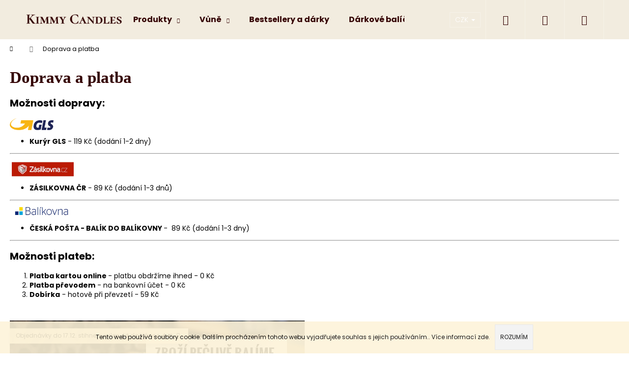

--- FILE ---
content_type: text/html; charset=utf-8
request_url: https://www.kimmycandles.cz/doprava-a-postovne/
body_size: 18230
content:
<!doctype html><html lang="cs" dir="ltr" class="header-background-dark external-fonts-loaded"><head><meta charset="utf-8" /><meta name="viewport" content="width=device-width,initial-scale=1" /><title>Doprava a platba - KimmyCandles.cz</title><link rel="preconnect" href="https://cdn.myshoptet.com" /><link rel="dns-prefetch" href="https://cdn.myshoptet.com" /><link rel="preload" href="https://cdn.myshoptet.com/prj/dist/master/cms/libs/jquery/jquery-1.11.3.min.js" as="script" /><link href="https://cdn.myshoptet.com/prj/dist/master/cms/templates/frontend_templates/shared/css/font-face/poppins.css" rel="stylesheet"><link href="https://cdn.myshoptet.com/prj/dist/master/shop/dist/font-shoptet-12.css.af9d3dc39b7cff53ea55.css" rel="stylesheet"><script>
dataLayer = [];
dataLayer.push({'shoptet' : {
    "pageType": "article",
    "currency": "CZK",
    "currencyInfo": {
        "decimalSeparator": ",",
        "exchangeRate": 1,
        "priceDecimalPlaces": 2,
        "symbol": "K\u010d",
        "symbolLeft": 0,
        "thousandSeparator": " "
    },
    "language": "cs",
    "projectId": 357907,
    "cartInfo": {
        "id": null,
        "freeShipping": false,
        "leftToFreeGift": {
            "formattedPrice": "0 K\u010d",
            "priceLeft": 0
        },
        "freeGift": false,
        "leftToFreeShipping": {
            "priceLeft": 1500,
            "dependOnRegion": 0,
            "formattedPrice": "1 500 K\u010d"
        },
        "discountCoupon": [],
        "getNoBillingShippingPrice": {
            "withoutVat": 0,
            "vat": 0,
            "withVat": 0
        },
        "cartItems": [],
        "taxMode": "ORDINARY"
    },
    "cart": [],
    "customer": {
        "priceRatio": 1,
        "priceListId": 1,
        "groupId": null,
        "registered": false,
        "mainAccount": false
    }
}});
</script>
<meta property="og:type" content="website"><meta property="og:site_name" content="kimmycandles.cz"><meta property="og:url" content="https://www.kimmycandles.cz/doprava-a-postovne/"><meta property="og:title" content="Doprava a platba - KimmyCandles.cz"><meta name="author" content="KimmyCandles.cz"><meta name="web_author" content="Shoptet.cz"><meta name="dcterms.rightsHolder" content="www.kimmycandles.cz"><meta name="robots" content="index,follow"><meta property="og:image" content="https://cdn.myshoptet.com/usr/www.kimmycandles.cz/user/logos/logo_shoptet-1.png?t=1764718536"><meta property="og:description" content="Doprava a platba, KimmyCandles.cz"><meta name="description" content="Doprava a platba, KimmyCandles.cz"><style>:root {--color-primary: #000000;--color-primary-h: 0;--color-primary-s: 0%;--color-primary-l: 0%;--color-primary-hover: #343434;--color-primary-hover-h: 0;--color-primary-hover-s: 0%;--color-primary-hover-l: 20%;--color-secondary: #000000;--color-secondary-h: 0;--color-secondary-s: 0%;--color-secondary-l: 0%;--color-secondary-hover: #343434;--color-secondary-hover-h: 0;--color-secondary-hover-s: 0%;--color-secondary-hover-l: 20%;--color-tertiary: #E2E2E2;--color-tertiary-h: 0;--color-tertiary-s: 0%;--color-tertiary-l: 89%;--color-tertiary-hover: #E2E2E2;--color-tertiary-hover-h: 0;--color-tertiary-hover-s: 0%;--color-tertiary-hover-l: 89%;--color-header-background: #000000;--template-font: "Poppins";--template-headings-font: "Poppins";--header-background-url: url("[data-uri]");--cookies-notice-background: #1A1937;--cookies-notice-color: #F8FAFB;--cookies-notice-button-hover: #f5f5f5;--cookies-notice-link-hover: #27263f;--templates-update-management-preview-mode-content: "Náhled aktualizací šablony je aktivní pro váš prohlížeč."}</style>
    
    <link href="https://cdn.myshoptet.com/prj/dist/master/shop/dist/main-12.less.a50e6d2e1a196359da28.css" rel="stylesheet" />
        
    <script>var shoptet = shoptet || {};</script>
    <script src="https://cdn.myshoptet.com/prj/dist/master/shop/dist/main-3g-header.js.b3b3f48cd33902743054.js"></script>
<!-- User include --><!-- api 608(256) html code header -->
<link rel="stylesheet" href="https://cdn.myshoptet.com/usr/api2.dklab.cz/user/documents/_doplnky/bannery/357907/1283/357907_1283.css" type="text/css" /><style>
        :root {
            --dklab-bannery-b-hp-padding: 15px;
            --dklab-bannery-b-hp-box-padding: 0px;
            --dklab-bannery-b-hp-big-screen: 25%;
            --dklab-bannery-b-hp-medium-screen: 25%;
            --dklab-bannery-b-hp-small-screen: 25%;
            --dklab-bannery-b-hp-tablet-screen: 25%;
            --dklab-bannery-b-hp-mobile-screen: 100%;

            --dklab-bannery-i-hp-icon-color: #FFFFFF;
            --dklab-bannery-i-hp-color: #000000;
            --dklab-bannery-i-hp-background: #FFFFFF;            
            
            --dklab-bannery-i-d-icon-color: #FFFFFF;
            --dklab-bannery-i-d-color: #000000;
            --dklab-bannery-i-d-background: #FFFFFF;


            --dklab-bannery-i-hp-w-big-screen: 4;
            --dklab-bannery-i-hp-w-medium-screen: 4;
            --dklab-bannery-i-hp-w-small-screen: 4;
            --dklab-bannery-i-hp-w-tablet-screen: 4;
            --dklab-bannery-i-hp-w-mobile-screen: 2;
            
            --dklab-bannery-i-d-w-big-screen: 4;
            --dklab-bannery-i-d-w-medium-screen: 4;
            --dklab-bannery-i-d-w-small-screen: 4;
            --dklab-bannery-i-d-w-tablet-screen: 4;
            --dklab-bannery-i-d-w-mobile-screen: 2;

        }</style>
<!-- api 706(352) html code header -->
<link rel="stylesheet" href="https://cdn.myshoptet.com/usr/api2.dklab.cz/user/documents/_doplnky/zalozky/357907/670/357907_670.css" type="text/css" /><style>
        :root {
            
        }
        </style>
<!-- service 608(256) html code header -->
<link rel="stylesheet" href="https://cdn.myshoptet.com/usr/api.dklab.cz/user/documents/fontawesome/css/all.css?v=1.02" type="text/css" />
<!-- service 731(376) html code header -->
<link rel="preconnect" href="https://image.pobo.cz/" crossorigin>
<link rel="stylesheet" href="https://image.pobo.cz/assets/fix-header.css?v=10" media="print" onload="this.media='all'">
<script src="https://image.pobo.cz/assets/fix-header.js"></script>


<!-- service 1228(847) html code header -->
<link 
rel="stylesheet" 
href="https://cdn.myshoptet.com/usr/dmartini.myshoptet.com/user/documents/upload/dmartini/shop_rating/shop_rating.min.css?100"
data-author="Dominik Martini" 
data-author-web="dmartini.cz">
<!-- service 1842(1407) html code header -->
<link rel="stylesheet" href="https://cdn.myshoptet.com/addons/jakubtursky/shoptet-parameter-detail-git/styles.header.min.css?a773507387e0bc97bac52929cd8523ae414cf1fc">
<!-- project html code header -->
<style type="text/css">
h1 { color: #330001; font-family: Ariel; font-size: 25pt; }
h2 { color: #330001; font-family: Ariel; font-size: 20pt; }
#header { background-color: #f2ecdf; }
.navigation-in { background-color: #f2ecdf; color: #330001; }
.fitted .navigation-in ul { justify-content: flex-end; }
.navigation-in>ul>li>a { color: #330001;}
.navigation-in>ul>li>a:hover { color: #894a20; }
.navigation-buttons a[data-target="search"] { background-color: #f2ecdf; color: #330001; }
</style>

<style type="text/css">
.navigation-buttons
a[data-target="login"]
{ background-color: #f2ecdf; color: #330001; }
</style>

<style type="text/css">
.navigation-buttons 
a[data-target="cart"]
{ color: #330001; }
</style>

<style type="text/css">
.navigation-buttons 
a[data-target="cart"]:hover { color: #894a20; }
</style>

<style type="text/css">
.menu-helper>span 
{ background-color: #f2ecdf; color: #330001; }
.navigation-in>ul>li>a:hover { color: #894a20;}
</style>

<style type="text/css">
.flag.flag-discount {
    background-color: #894a20;}
</style>

<!-- Hotjar Tracking Code for www.kimmycandles.cz -->
<script>
    (function(h,o,t,j,a,r){
        h.hj=h.hj||function(){(h.hj.q=h.hj.q||[]).push(arguments)};
        h._hjSettings={hjid:1885964,hjsv:6};
        a=o.getElementsByTagName('head')[0];
        r=o.createElement('script');r.async=1;
        r.src=t+h._hjSettings.hjid+j+h._hjSettings.hjsv;
        a.appendChild(r);
    })(window,document,'https://static.hotjar.com/c/hotjar-','.js?sv=');
</script>

<meta name="facebook-domain-verification" content="y10loxbgvoes2h9q4src2n6f8ap2es" />

<style>

@media (max-width: 767px) { .btn, a.btn { padding: 15px 15px; }}
@media (min-width: 991px) {
	.type-detail .btn.btn-conversion,
	.type-detail a.btn.btn-conversion,
	.type-detail .btn.btn-cart,
	.type-detail a.btn.btn-cart {
		min-width: 280px;
		}
	}

.p-add-to-cart-wrapper .detailButton p { text-align: right; }

.detailButton { margin: 1rem 0px; }
.detailButton p { margin: 0px; }

.demo,
.demo p {
	display: inline-block;
}

/** Tooltip Styles */
/* Add this attribute to the element that needs a tooltip */
[data-tooltip] {
    position: relative;
    z-index: 2;
    cursor: pointer;
    color: white;
    background: #330001;
    padding: 5px 10px;
    border-radius: 50%;
}

[data-tooltip]:hover {
    color: white;
    background: #330001;
    padding: 5px 10px;
    border-radius: 50%;
}

/* Hide the tooltip content by default */
[data-tooltip]:before,
[data-tooltip]:after {
  visibility: hidden;
  -ms-filter: "progid:DXImageTransform.Microsoft.Alpha(Opacity=0)";
  filter: progid: DXImageTransform.Microsoft.Alpha(Opacity=0);
  opacity: 0;
  pointer-events: none;
}

/* Position tooltip above the element */
[data-tooltip]:before {
  position: absolute;
  bottom: 150%;
  left: 50%;
  margin-bottom: 5px;
  margin-left: -80px;
  padding: 7px;
  width: 160px;
  -webkit-border-radius: 3px;
  -moz-border-radius: 3px;
  border-radius: 3px;
  background-color: #000;
  background-color: hsla(0, 0%, 20%, 0.9);
  color: #fff;
  content: attr(data-tooltip);
  text-align: center;
  font-size: 14px;
  line-height: 1.2;
}

/* Triangle hack to make tooltip look like a speech bubble */
[data-tooltip]:after {
  position: absolute;
  bottom: 150%;
  left: 50%;
  margin-left: -5px;
  width: 0;
  border-top: 5px solid #000;
  border-top: 5px solid hsla(0, 0%, 20%, 0.9);
  border-right: 5px solid transparent;
  border-left: 5px solid transparent;
  content: " ";
  font-size: 0;
  line-height: 0;
}

/* Show tooltip content on hover */
[data-tooltip]:hover:before,
[data-tooltip]:hover:after {
  visibility: visible;
  -ms-filter: "progid:DXImageTransform.Microsoft.Alpha(Opacity=100)";
  filter: progid: DXImageTransform.Microsoft.Alpha(Opacity=100);
  opacity: 1;
}
</style>


<style data-addon="Hodnocení obchodu+" data-author="Dominik Martini">
#hodnoceniobchodu  .vote-wrap:not(.admin-response .vote-wrap),
.id--51 #content .vote-wrap:not(.admin-response .vote-wrap),
.template-14.id--51 .rate-wrapper:not(.admin-response .vote-wrap) {
background-color: #ffff !important;
border-color: #3F2F22 !important;
border-width: 2px !important;
border-style: solid !important;
border-radius: 8px !important;
}

#hodnoceniobchodu .shop-stat-all a {
background-color: #3F2F22 !important;
color: #ffffff !important;
border-color: #3F2F22 !important;
border-radius: 8px !important;
}

#hodnoceniobchodu .shop-stat-all a:hover {
background-color: #666666 !important;
color: #ffffff !important;
border-color: #666666 !important;
}
</style>


<!-- jg-media.eu upravy -->
<link href="https://cdn.myshoptet.com/usr/607383.myshoptet.com/user/documents/doplnky/jgm-gallery/style.css?v=1.2.357907" id="jgm" rel="stylesheet">
<style>
:root {
    --gallery-radius: 0;
    --gallery-arrow-opacity: 0.5;
    --gallery-arrow-background: transparent;
    --gallery-arrow-color: #330001;
    --gallery-play-background: #330001;
    --gallery-play-color: #fff;
    --gallery-main-border-color: transparent;
    --gallery-thumbnail-border-color: #e6e6e6;
    --gallery-thumbnail-border-color-active: #330001;
}
</style>
<!-- /User include --><link rel="shortcut icon" href="/favicon.ico" type="image/x-icon" /><link rel="canonical" href="https://www.kimmycandles.cz/doprava-a-postovne/" />    <!-- Global site tag (gtag.js) - Google Analytics -->
    <script async src="https://www.googletagmanager.com/gtag/js?id=G-J1RXWY8PX1"></script>
    <script>
        
        window.dataLayer = window.dataLayer || [];
        function gtag(){dataLayer.push(arguments);}
        

        
        gtag('js', new Date());

        
                gtag('config', 'G-J1RXWY8PX1', {"groups":"GA4","send_page_view":false,"content_group":"article","currency":"CZK","page_language":"cs"});
        
                gtag('config', 'AW-630461849', {"allow_enhanced_conversions":true});
        
        
        
        
        
                    gtag('event', 'page_view', {"send_to":"GA4","page_language":"cs","content_group":"article","currency":"CZK"});
        
        
        
        
        
        
        
        
        
        
        
        
        
        document.addEventListener('DOMContentLoaded', function() {
            if (typeof shoptet.tracking !== 'undefined') {
                for (var id in shoptet.tracking.bannersList) {
                    gtag('event', 'view_promotion', {
                        "send_to": "UA",
                        "promotions": [
                            {
                                "id": shoptet.tracking.bannersList[id].id,
                                "name": shoptet.tracking.bannersList[id].name,
                                "position": shoptet.tracking.bannersList[id].position
                            }
                        ]
                    });
                }
            }

            shoptet.consent.onAccept(function(agreements) {
                if (agreements.length !== 0) {
                    console.debug('gtag consent accept');
                    var gtagConsentPayload =  {
                        'ad_storage': agreements.includes(shoptet.config.cookiesConsentOptPersonalisation)
                            ? 'granted' : 'denied',
                        'analytics_storage': agreements.includes(shoptet.config.cookiesConsentOptAnalytics)
                            ? 'granted' : 'denied',
                                                                                                'ad_user_data': agreements.includes(shoptet.config.cookiesConsentOptPersonalisation)
                            ? 'granted' : 'denied',
                        'ad_personalization': agreements.includes(shoptet.config.cookiesConsentOptPersonalisation)
                            ? 'granted' : 'denied',
                        };
                    console.debug('update consent data', gtagConsentPayload);
                    gtag('consent', 'update', gtagConsentPayload);
                    dataLayer.push(
                        { 'event': 'update_consent' }
                    );
                }
            });
        });
    </script>
</head><body class="desktop id-706 in-doprava-a-postovne template-12 type-page one-column-body columns-mobile-2 columns-3 ums_a11y_category_page--on ums_discussion_rating_forms--off ums_a11y_pagination--on ums_flags_display_unification--off mobile-header-version-0"><noscript>
    <style>
        #header {
            padding-top: 0;
            position: relative !important;
            top: 0;
        }
        .header-navigation {
            position: relative !important;
        }
        .overall-wrapper {
            margin: 0 !important;
        }
        body:not(.ready) {
            visibility: visible !important;
        }
    </style>
    <div class="no-javascript">
        <div class="no-javascript__title">Musíte změnit nastavení vašeho prohlížeče</div>
        <div class="no-javascript__text">Podívejte se na: <a href="https://www.google.com/support/bin/answer.py?answer=23852">Jak povolit JavaScript ve vašem prohlížeči</a>.</div>
        <div class="no-javascript__text">Pokud používáte software na blokování reklam, může být nutné povolit JavaScript z této stránky.</div>
        <div class="no-javascript__text">Děkujeme.</div>
    </div>
</noscript>

        <div id="fb-root"></div>
        <script>
            window.fbAsyncInit = function() {
                FB.init({
//                    appId            : 'your-app-id',
                    autoLogAppEvents : true,
                    xfbml            : true,
                    version          : 'v19.0'
                });
            };
        </script>
        <script async defer crossorigin="anonymous" src="https://connect.facebook.net/cs_CZ/sdk.js"></script>    <div class="cookie-ag-wrap">
        <div class="site-msg cookies" data-testid="cookiePopup" data-nosnippet>
            <form action="">
                Tento web používá soubory cookie. Dalším procházením tohoto webu vyjadřujete souhlas s jejich používáním.. Více informací <a href="http://www.kimmycandles.cz/podminky-ochrany-osobnich-udaju/" target="_blank" rel="noopener noreferrer">zde</a>.
                <button type="submit" class="btn btn-xs btn-default CookiesOK" data-cookie-notice-ttl="30" data-testid="buttonCookieSubmit">Rozumím</button>
            </form>
        </div>
            </div>
<a href="#content" class="skip-link sr-only">Přejít na obsah</a><div class="overall-wrapper"><div class="site-msg information"><div class="container"><div class="text">Objednávky do 17.12. stihneme doručit do Vánoc.🎄❤️</div><div class="close js-close-information-msg"></div></div></div>
<div class="user-action">
    <div class="content-window-in login-window-in">
        <button type="button" class="btn toggle-window-arr toggle-window" data-target="login" data-testid="backToShop" aria-controls="cart-widget">Zpět <span>do obchodu</span></button>
        <div class="container">
            <div class="row">
                <div class="col-sm-2 col-lg-offset-1">
                </div>
                <div class="col-sm-8 col-lg-7">
                  <div class="user-action-in"><div class="user-action-login"><h2>Přihlášení k vašemu účtu</h2><div id="customerLogin"><form action="/action/Customer/Login/" method="post" id="formLoginIncluded" class="csrf-enabled" data-testid="formLogin"><input type="hidden" name="referer" value="" /><div class="form-group"><div class="input-wrapper email js-validated-element-wrapper no-label"><input type="email" name="email" class="form-control" placeholder="E-mailová adresa (např. jan@novak.cz)" data-testid="inputEmail" autocomplete="email" required /></div></div><div class="form-group"><div class="input-wrapper password js-validated-element-wrapper no-label"><input type="password" name="password" class="form-control" placeholder="Heslo" data-testid="inputPassword" autocomplete="current-password" required /><span class="no-display">Nemůžete vyplnit toto pole</span><input type="text" name="surname" value="" class="no-display" /></div></div><div class="form-group"><div class="login-wrapper"><button type="submit" class="btn btn-secondary btn-text btn-login" data-testid="buttonSubmit">Přihlásit se</button><div class="password-helper"><a href="/registrace/" data-testid="signup" rel="nofollow">Nová registrace</a><a href="/klient/zapomenute-heslo/" rel="nofollow">Zapomenuté heslo</a></div></div></div></form>
</div></div><div class="user-action-register place-registration-here"><h2>Registrace</h2><div class="loader static"></div></div></div>
                </div>
            </div>
        </div>
    </div>
</div>
<header id="header"><div class="container navigation-wrapper"><div class="site-name"><a href="/" data-testid="linkWebsiteLogo"><img src="https://cdn.myshoptet.com/usr/www.kimmycandles.cz/user/logos/logo_shoptet-1.png" alt="KimmyCandles.cz" fetchpriority="low" /></a></div><nav id="navigation" aria-label="Hlavní menu" data-collapsible="true"><div class="navigation-in menu"><ul class="menu-level-1" role="menubar" data-testid="headerMenuItems"><li class="menu-item-673 ext" role="none"><a href="/produkty/" data-testid="headerMenuItem" role="menuitem" aria-haspopup="true" aria-expanded="false"><b>Produkty</b><span class="submenu-arrow"></span></a><ul class="menu-level-2" aria-label="Produkty" tabindex="-1" role="menu"><li class="menu-item-733" role="none"><a href="/svicky/" data-image="https://cdn.myshoptet.com/usr/www.kimmycandles.cz/user/categories/thumb/icon_-_svicka_200.png" data-testid="headerMenuItem" role="menuitem"><span>Svíčky</span></a>
                        </li><li class="menu-item-721" role="none"><a href="/difuzery/" data-image="https://cdn.myshoptet.com/usr/www.kimmycandles.cz/user/categories/thumb/icon_-_difuzer.png" data-testid="headerMenuItem" role="menuitem"><span>Difuzéry</span></a>
                        </li><li class="menu-item-780" role="none"><a href="/vonne-vosky/" data-image="https://cdn.myshoptet.com/usr/www.kimmycandles.cz/user/categories/thumb/icon_-_vonn___vosky.png" data-testid="headerMenuItem" role="menuitem"><span>Vonné vosky</span></a>
                        </li></ul></li>
<li class="menu-item-739 ext" role="none"><a href="/vune/" data-testid="headerMenuItem" role="menuitem" aria-haspopup="true" aria-expanded="false"><b>Vůně</b><span class="submenu-arrow"></span></a><ul class="menu-level-2" aria-label="Vůně" tabindex="-1" role="menu"><li class="menu-item-874" role="none"><a href="/zimni-a-vanocni/" data-image="https://cdn.myshoptet.com/usr/www.kimmycandles.cz/user/categories/thumb/icon_-_vanocni_vune.jpg" data-testid="headerMenuItem" role="menuitem"><span>Zimní a vánoční</span></a>
                        </li><li class="menu-item-850" role="none"><a href="/citrusove/" data-image="https://cdn.myshoptet.com/usr/www.kimmycandles.cz/user/categories/thumb/icon_-_citrusy.jpg" data-testid="headerMenuItem" role="menuitem"><span>Citrusové a svěží</span></a>
                        </li><li class="menu-item-853" role="none"><a href="/ovocne/" data-image="https://cdn.myshoptet.com/usr/www.kimmycandles.cz/user/categories/thumb/icon_-_ovocne_vune.jpg" data-testid="headerMenuItem" role="menuitem"><span>Ovocné</span></a>
                        </li><li class="menu-item-862" role="none"><a href="/kvetinove/" data-image="https://cdn.myshoptet.com/usr/www.kimmycandles.cz/user/categories/thumb/icon_-_kv__tinov___v__n__.jpg" data-testid="headerMenuItem" role="menuitem"><span>Květinové</span></a>
                        </li><li class="menu-item-856" role="none"><a href="/korenene-a-zemite/" data-image="https://cdn.myshoptet.com/usr/www.kimmycandles.cz/user/categories/thumb/icon_-_drevite_a_zemite_vune.jpg" data-testid="headerMenuItem" role="menuitem"><span>Kořeněné, zemité a dřevité</span></a>
                        </li><li class="menu-item-859" role="none"><a href="/sladke/" data-image="https://cdn.myshoptet.com/usr/www.kimmycandles.cz/user/categories/thumb/icon_-_sladke_vune.jpg" data-testid="headerMenuItem" role="menuitem"><span>Sladké</span></a>
                        </li><li class="menu-item-865" role="none"><a href="/panske/" data-image="https://cdn.myshoptet.com/usr/www.kimmycandles.cz/user/categories/thumb/icon_-_panske_vune.jpg" data-testid="headerMenuItem" role="menuitem"><span>Pánské</span></a>
                        </li></ul></li>
<li class="menu-item-877" role="none"><a href="/bestsellery-a-darky/" data-testid="headerMenuItem" role="menuitem" aria-expanded="false"><b>Bestsellery a dárky</b></a></li>
<li class="menu-item-883" role="none"><a href="/darkove-balicky/" data-testid="headerMenuItem" role="menuitem" aria-expanded="false"><b>Dárkové balíčky</b></a></li>
<li class="menu-item-712" role="none"><a href="/o-nas/" data-testid="headerMenuItem" role="menuitem" aria-expanded="false"><b>O nás</b></a></li>
<li class="menu-item-29" role="none"><a href="/kontakty/" data-testid="headerMenuItem" role="menuitem" aria-expanded="false"><b>Kontakty</b></a></li>
<li class="menu-item-768" role="none"><a href="/kde-nas-najdete/" data-testid="headerMenuItem" role="menuitem" aria-expanded="false"><b>Kde nás najdete?</b></a></li>
</ul></div><span class="navigation-close"></span></nav><div class="menu-helper" data-testid="hamburgerMenu"><span>Více</span></div>

    <div class="navigation-buttons">
            <div class="dropdown">
        <span>Ceny v:</span>
        <button id="topNavigationDropdown" type="button" data-toggle="dropdown" aria-haspopup="true" aria-expanded="false">
            CZK
            <span class="caret"></span>
        </button>
        <ul class="dropdown-menu" aria-labelledby="topNavigationDropdown"><li><a href="/action/Currency/changeCurrency/?currencyCode=CZK" rel="nofollow">CZK</a></li><li><a href="/action/Currency/changeCurrency/?currencyCode=EUR" rel="nofollow">EUR</a></li></ul>
    </div>
        <a href="#" class="toggle-window" data-target="search" data-testid="linkSearchIcon"><span class="sr-only">Hledat</span></a>
                    
    <a href="/login/?backTo=%2Fdoprava-a-postovne%2F" class="login-link toggle-window" data-target="login" data-testid="signin" rel="nofollow">
        <span class="sr-only">Přihlášení</span>
    </a>
                <a href="/kosik/" class="toggle-window cart-count" data-target="cart" data-testid="headerCart" rel="nofollow" aria-haspopup="dialog" aria-expanded="false" aria-controls="cart-widget"><span class="sr-only">Nákupní košík</span></a>
        <a href="#" class="toggle-window" data-target="navigation" data-testid="hamburgerMenu"><span class="sr-only">Menu</span></a>
    </div>

</div></header><!-- / header -->


<div id="content-wrapper" class="container_resetted content-wrapper">
    
                                <div class="breadcrumbs navigation-home-icon-wrapper" itemscope itemtype="https://schema.org/BreadcrumbList">
                                                                            <span id="navigation-first" data-basetitle="KimmyCandles.cz" itemprop="itemListElement" itemscope itemtype="https://schema.org/ListItem">
                <a href="/" itemprop="item" class="navigation-home-icon"><span class="sr-only" itemprop="name">Domů</span></a>
                <span class="navigation-bullet">/</span>
                <meta itemprop="position" content="1" />
            </span>
                                            <span id="navigation-1" itemprop="itemListElement" itemscope itemtype="https://schema.org/ListItem" data-testid="breadcrumbsLastLevel">
                <meta itemprop="item" content="https://www.kimmycandles.cz/doprava-a-postovne/" />
                <meta itemprop="position" content="2" />
                <span itemprop="name" data-title="Doprava a platba">Doprava a platba</span>
            </span>
            </div>
            
    <div class="content-wrapper-in">
                <main id="content" class="content wide">
                            <div class="content-inner">
    <article itemscope itemtype="https://schema.org/Article" class="pageArticleDetail">
        <header itemprop="headline"><h1>Doprava a platba</h1></header>
            <div itemprop="about">
                <header></header><header></header><header>
<h3><span><strong>Možnosti dopravy:</strong></span></h3>
<p><span><strong><img src='https://cdn.myshoptet.com/usr/www.kimmycandles.cz/user/documents/upload/logo dopravců/gls-logo-positive-rgb-download-11622.png' alt="gls-logo-positive-rgb-download-11622" width="89" height="24" /> &nbsp; &nbsp; &nbsp; &nbsp; &nbsp;</strong></span></p>
<ul>
<li><span><strong>Kurýr GLS</strong>&nbsp;- 119 Kč (d</span><span>odání 1-2 dny)</span></li>
</ul>
<hr />
<p>&nbsp;<img src='https://cdn.myshoptet.com/usr/www.kimmycandles.cz/user/documents/upload/logo dopravců/Zasilkovna logo.jpg' alt="Zasilkovna logo" width="126" height="39" /></p>
<ul>
<li><span><strong>ZÁSILKOVNA ČR</strong>&nbsp;- 89 Kč (d</span><span>odání 1-3 dnů)</span><span style="font-family: var(--template-font),sans-serif;">&nbsp;</span></li>
</ul>
<hr />
<p>&nbsp;<img src='https://cdn.myshoptet.com/usr/www.kimmycandles.cz/user/documents/upload/logo dopravců/Logo-balíkovna.png' alt="Logo-balíkovna" width="121" height="26" /></p>
<ul>
<li><span><strong>ČESKÁ POŠTA - BALÍK DO BALÍKOVNY </strong>-&nbsp; 89 Kč (dodání 1-3 dny)</span></li>
</ul>
<hr />
<h3><span><strong></strong></span></h3>
<h3><span><strong></strong></span><span><strong>Možnosti plateb:</strong></span></h3>
<ol>
<li><span><strong>Platba kartou online </strong>- platbu&nbsp;obdržíme ihned - 0 Kč</span></li>
<li><span><strong>Platba převodem</strong> - na bankovní účet -&nbsp;0 Kč</span></li>
<li><span><strong>Dobírka</strong> - hotově při převzetí - 59 Kč</span></li>
</ol>
<p>&nbsp;</p>
<p><img src='https://cdn.myshoptet.com/usr/www.kimmycandles.cz/user/documents/upload/logo dopravců/balime peclive kimmy candles.jpg' alt="balime peclive kimmy candles" /></p>
<h3><strong>Kdy bude odeslána vaše objednávka?</strong><strong></strong></h3>
<p>Pokud je vše <strong>skladem</strong>, balíček odešleme <strong>do 1-3 pracovních dnů</strong>.</p>
<p>Protože se jedná o ruční výrobu, je možné, že při větším množství kusů objednaných výrobků, se odeslání prodlouží o několik dní.</p>
<p>V takovém případě Vás budeme informovat, abyste věděli, kdy se můžete těšit na svůj voňavý balíček.</p>
<p>&nbsp;</p>
<p>Jestliže na zásilku spěcháte, dejte nám to vědět do poznámky objednávky, na e-mail nebo telefonicky.</p>
<p>&nbsp;</p>
<p>&nbsp;<img src='https://cdn.myshoptet.com/usr/www.kimmycandles.cz/user/documents/upload/logo dopravců/kimmy candles krehke.jpg' alt="kimmy candles krehke" /></p>
<p>&nbsp;</p>
<strong><span style="text-decoration: underline;">Informace pro velkoobchodní odběratele:</span></strong></header><header><span style="font-family: var(--template-font),sans-serif;"></span></header><header><span style="font-family: var(--template-font),sans-serif;">Doprava zdarma se nevztahuje na obchodníky.</span></header><header>
<p>(Dopravu zdarma nabízíme pouze koncovým zákazníkům, jelikož se jedná o menší zásilky. U velkoobchodních odběratelů jsou to větší balíky o hmotnosti od 5-25 kg, kdy si dopravce účtuje dopravu navíc. Děkujeme za pochopení.)&nbsp;</p>
</header>
            </div>
        
    </article>

    </div>
                    </main>
    </div>
    
            
    
                    <div id="cart-widget" class="content-window cart-window" role="dialog" aria-hidden="true">
                <div class="content-window-in cart-window-in">
                        <button type="button" class="btn toggle-window-arr toggle-window" data-target="cart" data-testid="backToShop" aria-controls="cart-widget">Zpět <span>do obchodu</span></button>
                    <div class="container place-cart-here">
                        <div class="loader-overlay">
                            <div class="loader"></div>
                        </div>
                    </div>
                </div>
            </div>
            <div class="content-window search-window" itemscope itemtype="https://schema.org/WebSite">
                <meta itemprop="headline" content="Doprava a platba"/><meta itemprop="url" content="https://www.kimmycandles.cz"/><meta itemprop="text" content="Doprava a platba, KimmyCandles.cz"/>                <div class="content-window-in search-window-in">
                        <button type="button" class="btn toggle-window-arr toggle-window" data-target="search" data-testid="backToShop" aria-controls="cart-widget">Zpět <span>do obchodu</span></button>
                    <div class="container">
                        <div class="search"><h2>Co potřebujete najít?</h2><form action="/action/ProductSearch/prepareString/" method="post"
    id="formSearchForm" class="search-form compact-form js-search-main"
    itemprop="potentialAction" itemscope itemtype="https://schema.org/SearchAction" data-testid="searchForm">
    <fieldset>
        <meta itemprop="target"
            content="https://www.kimmycandles.cz/vyhledavani/?string={string}"/>
        <input type="hidden" name="language" value="cs"/>
        
            
<input
    type="search"
    name="string"
        class="query-input form-control search-input js-search-input lg"
    placeholder="Napište, co hledáte"
    autocomplete="off"
    required
    itemprop="query-input"
    aria-label="Hledat"
    data-testid="searchInput"
>
            <button type="submit" class="btn btn-default btn-arrow-right btn-lg" data-testid="searchBtn"><span class="sr-only">Hledat</span></button>
        
    </fieldset>
</form>
<h3>Doporučujeme</h3><div class="recommended-products"><div class="row active"><div class="col-sm-4 active"><a href="/mala-sojova-svicka-pomeranc-skorice/" class="recommended-product"><img src="data:image/svg+xml,%3Csvg%20width%3D%22100%22%20height%3D%22100%22%20xmlns%3D%22http%3A%2F%2Fwww.w3.org%2F2000%2Fsvg%22%3E%3C%2Fsvg%3E" alt="mala svicka pomeranc a skorice 2" width="100" height="100"  data-src="https://cdn.myshoptet.com/usr/www.kimmycandles.cz/user/shop/related/585-1_mala-svicka-pomeranc-a-skorice-2.jpg?651943a7" fetchpriority="low" />                        <span class="p-bottom">
                            <strong class="name" data-testid="productCardName">  Malá sójová svíčka Pomeranč &amp; Skořice</strong>

                                                            <strong class="price price-final" data-testid="productCardPrice">299 Kč</strong>
                            
                                                    </span>
</a></div><div class="col-sm-4"><a href="/mala-sojova-svicka-a-ted-uz-jen-pohodu/" class="recommended-product"><img src="data:image/svg+xml,%3Csvg%20width%3D%22100%22%20height%3D%22100%22%20xmlns%3D%22http%3A%2F%2Fwww.w3.org%2F2000%2Fsvg%22%3E%3C%2Fsvg%3E" alt="mala svicka a ted uz jen pohodu" width="100" height="100"  data-src="https://cdn.myshoptet.com/usr/www.kimmycandles.cz/user/shop/related/591-1_mala-svicka-a-ted-uz-jen-pohodu.jpg?652554eb" fetchpriority="low" />                        <span class="p-bottom">
                            <strong class="name" data-testid="productCardName">  Malá sójová svíčka A teď už jen pohodu</strong>

                                                            <strong class="price price-final" data-testid="productCardPrice">299 Kč</strong>
                            
                                                    </span>
</a></div><div class="col-sm-4"><a href="/darkovy-set-svicka-ve-skle-zapalky/" class="recommended-product"><img src="data:image/svg+xml,%3Csvg%20width%3D%22100%22%20height%3D%22100%22%20xmlns%3D%22http%3A%2F%2Fwww.w3.org%2F2000%2Fsvg%22%3E%3C%2Fsvg%3E" alt="dárkovy set sojova svicka a zapalky kimmy candles copy" width="100" height="100"  data-src="https://cdn.myshoptet.com/usr/www.kimmycandles.cz/user/shop/related/1345_darkovy-set-sojova-svicka-a-zapalky-kimmy-candles-copy.jpg?6907c5d9" fetchpriority="low" />                        <span class="p-bottom">
                            <strong class="name" data-testid="productCardName">  Dárkový set - Svíčka ve skle &amp; zápalky</strong>

                                                            <strong class="price price-final" data-testid="productCardPrice">679 Kč</strong>
                            
                                                    </span>
</a></div></div><div class="row"><div class="col-sm-4"><a href="/aroma-difuzer-med-tabakove-listy/" class="recommended-product"><img src="data:image/svg+xml,%3Csvg%20width%3D%22100%22%20height%3D%22100%22%20xmlns%3D%22http%3A%2F%2Fwww.w3.org%2F2000%2Fsvg%22%3E%3C%2Fsvg%3E" alt="kimmy candles aroma difuzér med a tabakove listy" width="100" height="100"  data-src="https://cdn.myshoptet.com/usr/www.kimmycandles.cz/user/shop/related/489_kimmy-candles-aroma-difuzer-med-a-tabakove-listy.jpg?605a2dd0" fetchpriority="low" />                        <span class="p-bottom">
                            <strong class="name" data-testid="productCardName">  Aroma difuzér Med &amp; Tabákové listy</strong>

                                                            <strong class="price price-final" data-testid="productCardPrice">699 Kč</strong>
                            
                                                    </span>
</a></div><div class="col-sm-4"><a href="/mala-sojova-svicka-zimni-cas/" class="recommended-product"><img src="data:image/svg+xml,%3Csvg%20width%3D%22100%22%20height%3D%22100%22%20xmlns%3D%22http%3A%2F%2Fwww.w3.org%2F2000%2Fsvg%22%3E%3C%2Fsvg%3E" alt="mala svicka zimni cas 2" width="100" height="100"  data-src="https://cdn.myshoptet.com/usr/www.kimmycandles.cz/user/shop/related/594-1_mala-svicka-zimni-cas-2.jpg?651edbcc" fetchpriority="low" />                        <span class="p-bottom">
                            <strong class="name" data-testid="productCardName">  Malá sójová svíčka Zimní čas</strong>

                                                            <strong class="price price-final" data-testid="productCardPrice">299 Kč</strong>
                            
                                                    </span>
</a></div></div></div></div>
                    </div>
                </div>
            </div>
            
</div>
        
        
                            <footer id="footer">
                    <h2 class="sr-only">Zápatí</h2>
                    
            <div class="container footer-newsletter">
            <div class="newsletter-header">
                <h4 class="topic"><span>Odebírat newsletter</span></h4>
                <p>Nezmeškejte žádné novinky či slevy! </p>
            </div>
                            <form action="/action/MailForm/subscribeToNewsletters/" method="post" id="formNewsletter" class="subscribe-form compact-form">
    <fieldset>
        <input type="hidden" name="formId" value="2" />
                <span class="no-display">Nevyplňujte toto pole:</span>
        <input type="text" name="surname" class="no-display" />
        <div class="validator-msg-holder js-validated-element-wrapper">
            <input type="email" name="email" class="form-control" placeholder="Vaše e-mailová adresa" required />
        </div>
                                <br />
            <div>
                                    <div class="form-group js-validated-element-wrapper consents consents-first">
            <input
                type="hidden"
                name="consents[]"
                id="newsletterConsents31"
                value="31"
                                                        data-special-message="validatorConsent"
                            />
            <label for="newsletterConsents31" class="whole-width">
                                Vložením e-mailu souhlasíte s <a href="/podminky-ochrany-osobnich-udaju/" target="_blank" rel="noopener noreferrer">podmínkami ochrany osobních údajů</a>
            </label>
        </div>
                </div>
                        <button type="submit" class="btn btn-default btn-arrow-right"><span class="sr-only">Přihlásit se</span></button>
    </fieldset>
</form>

                    </div>
    
                                                                <div class="container footer-rows">
                            
                


<div class="row custom-footer elements-4">
            
        <div class="custom-footer__articles col-sm-6 col-lg-3">
                                                                                                                        <h4><span>Informace pro vás</span></h4>
    <ul>
                    <li><a href="/kontakty/">Kontakty</a></li>
                    <li><a href="/doprava-a-postovne/">Doprava a platba</a></li>
                    <li><a href="/vraceni-a-reklamace/">Vrácení a reklamace</a></li>
                    <li><a href="/hodnoceni-obchodu/">Hodnocení obchodu</a></li>
                    <li><a href="/velkoobchod/">Velkoobchod</a></li>
                    <li><a href="/obchodni-podminky/">Obchodní podmínky</a></li>
                    <li><a href="/podminky-ochrany-osobnich-udaju/">Ochrana osobních údajů </a></li>
                    <li><a href="/100-garance-spokojenosti/">100% Garance spokojenosti</a></li>
                    <li><a href="/kde-nas-najdete/">Kde nás najdete?</a></li>
            </ul>

                                                        </div>
            
        <div class="custom-footer__contact col-sm-6 col-lg-3">
                                                                                                            <h4><span>Kontakt</span></h4>


    <div class="contact-box no-image" data-testid="contactbox">
                
        <ul>
                            <li>
                    <span class="mail" data-testid="contactboxEmail">
                                                    <a href="mailto:zakaznici&#64;kimmycandles.cz">zakaznici<!---->&#64;<!---->kimmycandles.cz</a>
                                            </span>
                </li>
            
                            <li>
                    <span class="tel">
                                                    <span data-testid="contactboxPhone">+420 792 397 054 (Po-Pá 7:30-16:30)</span>
                                            </span>
                </li>
            
            
            

                                    <li>
                        <span class="facebook">
                            <a href="https://facebook.com/svickykimmycandles" title="Facebook" target="_blank" data-testid="contactboxFacebook">
                                                                https://facebook.com/svickykimmycandles
                                                            </a>
                        </span>
                    </li>
                
                
                                    <li>
                        <span class="instagram">
                            <a href="https://www.instagram.com/svickykimmycandles/" title="Instagram" target="_blank" data-testid="contactboxInstagram">svickykimmycandles</a>
                        </span>
                    </li>
                
                
                
                
                
            

        </ul>

    </div>


<script type="application/ld+json">
    {
        "@context" : "https://schema.org",
        "@type" : "Organization",
        "name" : "KimmyCandles.cz",
        "url" : "https://www.kimmycandles.cz",
                "employee" : "",
                    "email" : "zakaznici@kimmycandles.cz",
                            "telephone" : "+420 792 397 054 (Po-Pá 7:30-16:30)",
                                
                                                                                            "sameAs" : ["https://facebook.com/svickykimmycandles\", \"\", \"https://www.instagram.com/svickykimmycandles/"]
            }
</script>

                                                        </div>
            
        <div class="custom-footer__banner1 col-sm-6 col-lg-3">
                            <div class="banner"><div class="banner-wrapper"><span data-ec-promo-id="11"><div class="box-even">
<div id="articles" class="box hide-for-small">
<h3 class="topic">SLEDUJTE NÁS</h3>
<div class="float-left"><a href="https://www.facebook.com/svickykimmycandles/" target="_blank"><img class="soc" src='https://cdn.myshoptet.com/usr/www.kimmycandles.cz/user/documents/upload/facebook.png' alt="sledujte KimmyCandles.cz na Facebooku" width="50" height="60" /></a></div>
<div class="float-right"><a href="https://www.instagram.com/svickykimmycandles/" target="_blank"><img class="soc" src='https://cdn.myshoptet.com/usr/www.kimmycandles.cz/user/documents/upload/instagram.png' alt="Sledujte KimmyCandles.cz na Instagramu"  width="50" height="60" /></a></div>
</div>
</div></span></div></div>
                    </div>
            
        <div class="custom-footer__section2 col-sm-6 col-lg-3">
                                                                                                                                    
        <h4><span>Blog</span></h4>
                    <div class="news-item-widget">
                                <h5 >
                <a href="/blog/co-je-ifra-certifikat/">Co je IFRA certifikát?</a></h5>
                                    <time datetime="2024-01-03">
                        3.1.2024
                    </time>
                                            </div>
                    <div class="news-item-widget">
                                <h5 >
                <a href="/blog/jsou-kimmy-candles-100-prirodni/">Jsou Kimmy Candles 100% přírodní?</a></h5>
                                    <time datetime="2023-03-14">
                        14.3.2023
                    </time>
                                            </div>
                    <div class="news-item-widget">
                                <h5 >
                <a href="/blog/nase-sojova-svicka-az-v-australii/">Naše sójová svíčka až v Austrálii</a></h5>
                                    <time datetime="2022-08-04">
                        4.8.2022
                    </time>
                                            </div>
                    <div class="news-item-widget">
                                <h5 >
                <a href="/blog/jak-si-vybrat-svicku/">Jak si vybrat svíčku?</a></h5>
                                    <time datetime="2021-05-08">
                        8.5.2021
                    </time>
                                            </div>
                    

                                                        </div>
    </div>
                        </div>
                                        
            
                    
                        <div class="container footer-bottom">
                            <span id="signature" style="display: inline-block !important; visibility: visible !important;"><a href="https://www.shoptet.cz/?utm_source=footer&utm_medium=link&utm_campaign=create_by_shoptet" class="image" target="_blank"><img src="data:image/svg+xml,%3Csvg%20width%3D%2217%22%20height%3D%2217%22%20xmlns%3D%22http%3A%2F%2Fwww.w3.org%2F2000%2Fsvg%22%3E%3C%2Fsvg%3E" data-src="https://cdn.myshoptet.com/prj/dist/master/cms/img/common/logo/shoptetLogo.svg" width="17" height="17" alt="Shoptet" class="vam" fetchpriority="low" /></a><a href="https://www.shoptet.cz/?utm_source=footer&utm_medium=link&utm_campaign=create_by_shoptet" class="title" target="_blank">Vytvořil Shoptet</a></span>
                            <span class="copyright" data-testid="textCopyright">
                                Copyright 2025 <strong>KimmyCandles.cz</strong>. Všechna práva vyhrazena.                                                            </span>
                        </div>
                    
                    
                                            
                </footer>
                <!-- / footer -->
                    
        </div>
        <!-- / overall-wrapper -->

                    <script src="https://cdn.myshoptet.com/prj/dist/master/cms/libs/jquery/jquery-1.11.3.min.js"></script>
                <script>var shoptet = shoptet || {};shoptet.abilities = {"about":{"generation":3,"id":"12"},"config":{"category":{"product":{"image_size":"detail"}},"navigation_breakpoint":991,"number_of_active_related_products":4,"product_slider":{"autoplay":false,"autoplay_speed":3000,"loop":true,"navigation":true,"pagination":true,"shadow_size":0}},"elements":{"recapitulation_in_checkout":true},"feature":{"directional_thumbnails":false,"extended_ajax_cart":true,"extended_search_whisperer":false,"fixed_header":false,"images_in_menu":false,"positioned_footer":false,"product_slider":false,"simple_ajax_cart":false,"smart_labels":false,"tabs_accordion":false,"tabs_responsive":true,"top_navigation_menu":false}};shoptet.design = {"template":{"name":"Step","colorVariant":"12-one"},"layout":{"homepage":"catalog4","subPage":"catalog3","productDetail":"catalog3"},"colorScheme":{"conversionColor":"#000000","conversionColorHover":"#343434","color1":"#000000","color2":"#343434","color3":"#E2E2E2","color4":"#E2E2E2"},"fonts":{"heading":"Poppins","text":"Poppins"},"header":{"backgroundImage":"https:\/\/www.kimmycandles.czdata:image\/gif;base64,R0lGODlhAQABAIAAAAAAAP\/\/\/yH5BAEAAAAALAAAAAABAAEAAAIBRAA7","image":null,"logo":"https:\/\/www.kimmycandles.czuser\/logos\/logo_shoptet-1.png","color":"#000000"},"background":{"enabled":false,"color":null,"image":null}};shoptet.config = {};shoptet.events = {};shoptet.runtime = {};shoptet.content = shoptet.content || {};shoptet.updates = {};shoptet.messages = [];shoptet.messages['lightboxImg'] = "Obrázek";shoptet.messages['lightboxOf'] = "z";shoptet.messages['more'] = "Více";shoptet.messages['cancel'] = "Zrušit";shoptet.messages['removedItem'] = "Položka byla odstraněna z košíku.";shoptet.messages['discountCouponWarning'] = "Zapomněli jste uplatnit slevový kupón. Pro pokračování jej uplatněte pomocí tlačítka vedle vstupního pole, nebo jej smažte.";shoptet.messages['charsNeeded'] = "Prosím, použijte minimálně 3 znaky!";shoptet.messages['invalidCompanyId'] = "Neplané IČ, povoleny jsou pouze číslice";shoptet.messages['needHelp'] = "Potřebujete pomoc?";shoptet.messages['showContacts'] = "Zobrazit kontakty";shoptet.messages['hideContacts'] = "Skrýt kontakty";shoptet.messages['ajaxError'] = "Došlo k chybě; obnovte prosím stránku a zkuste to znovu.";shoptet.messages['variantWarning'] = "Zvolte prosím variantu produktu.";shoptet.messages['chooseVariant'] = "Zvolte variantu";shoptet.messages['unavailableVariant'] = "Tato varianta není dostupná a není možné ji objednat.";shoptet.messages['withVat'] = "včetně DPH";shoptet.messages['withoutVat'] = "bez DPH";shoptet.messages['toCart'] = "Do košíku";shoptet.messages['emptyCart'] = "Prázdný košík";shoptet.messages['change'] = "Změnit";shoptet.messages['chosenBranch'] = "Zvolená pobočka";shoptet.messages['validatorRequired'] = "Povinné pole";shoptet.messages['validatorEmail'] = "Prosím vložte platnou e-mailovou adresu";shoptet.messages['validatorUrl'] = "Prosím vložte platnou URL adresu";shoptet.messages['validatorDate'] = "Prosím vložte platné datum";shoptet.messages['validatorNumber'] = "Vložte číslo";shoptet.messages['validatorDigits'] = "Prosím vložte pouze číslice";shoptet.messages['validatorCheckbox'] = "Zadejte prosím všechna povinná pole";shoptet.messages['validatorConsent'] = "Bez souhlasu nelze odeslat.";shoptet.messages['validatorPassword'] = "Hesla se neshodují";shoptet.messages['validatorInvalidPhoneNumber'] = "Vyplňte prosím platné telefonní číslo bez předvolby.";shoptet.messages['validatorInvalidPhoneNumberSuggestedRegion'] = "Neplatné číslo — navržený region: %1";shoptet.messages['validatorInvalidCompanyId'] = "Neplatné IČ, musí být ve tvaru jako %1";shoptet.messages['validatorFullName'] = "Nezapomněli jste příjmení?";shoptet.messages['validatorHouseNumber'] = "Prosím zadejte správné číslo domu";shoptet.messages['validatorZipCode'] = "Zadané PSČ neodpovídá zvolené zemi";shoptet.messages['validatorShortPhoneNumber'] = "Telefonní číslo musí mít min. 8 znaků";shoptet.messages['choose-personal-collection'] = "Prosím vyberte místo doručení u osobního odběru, není zvoleno.";shoptet.messages['choose-external-shipping'] = "Upřesněte prosím vybraný způsob dopravy";shoptet.messages['choose-ceska-posta'] = "Pobočka České Pošty není určena, zvolte prosím některou";shoptet.messages['choose-hupostPostaPont'] = "Pobočka Maďarské pošty není vybrána, zvolte prosím nějakou";shoptet.messages['choose-postSk'] = "Pobočka Slovenské pošty není zvolena, vyberte prosím některou";shoptet.messages['choose-ulozenka'] = "Pobočka Uloženky nebyla zvolena, prosím vyberte některou";shoptet.messages['choose-zasilkovna'] = "Pobočka Zásilkovny nebyla zvolena, prosím vyberte některou";shoptet.messages['choose-ppl-cz'] = "Pobočka PPL ParcelShop nebyla vybrána, vyberte prosím jednu";shoptet.messages['choose-glsCz'] = "Pobočka GLS ParcelShop nebyla zvolena, prosím vyberte některou";shoptet.messages['choose-dpd-cz'] = "Ani jedna z poboček služby DPD Parcel Shop nebyla zvolená, prosím vyberte si jednu z možností.";shoptet.messages['watchdogType'] = "Je zapotřebí vybrat jednu z možností u sledování produktu.";shoptet.messages['watchdog-consent-required'] = "Musíte zaškrtnout všechny povinné souhlasy";shoptet.messages['watchdogEmailEmpty'] = "Prosím vyplňte e-mail";shoptet.messages['privacyPolicy'] = 'Musíte souhlasit s ochranou osobních údajů';shoptet.messages['amountChanged'] = '(množství bylo změněno)';shoptet.messages['unavailableCombination'] = 'Není k dispozici v této kombinaci';shoptet.messages['specifyShippingMethod'] = 'Upřesněte dopravu';shoptet.messages['PIScountryOptionMoreBanks'] = 'Možnost platby z %1 bank';shoptet.messages['PIScountryOptionOneBank'] = 'Možnost platby z 1 banky';shoptet.messages['PIScurrencyInfoCZK'] = 'V měně CZK lze zaplatit pouze prostřednictvím českých bank.';shoptet.messages['PIScurrencyInfoHUF'] = 'V měně HUF lze zaplatit pouze prostřednictvím maďarských bank.';shoptet.messages['validatorVatIdWaiting'] = "Ověřujeme";shoptet.messages['validatorVatIdValid'] = "Ověřeno";shoptet.messages['validatorVatIdInvalid'] = "DIČ se nepodařilo ověřit, i přesto můžete objednávku dokončit";shoptet.messages['validatorVatIdInvalidOrderForbid'] = "Zadané DIČ nelze nyní ověřit, protože služba ověřování je dočasně nedostupná. Zkuste opakovat zadání později, nebo DIČ vymažte s vaši objednávku dokončete v režimu OSS. Případně kontaktujte prodejce.";shoptet.messages['validatorVatIdInvalidOssRegime'] = "Zadané DIČ nemůže být ověřeno, protože služba ověřování je dočasně nedostupná. Vaše objednávka bude dokončena v režimu OSS. Případně kontaktujte prodejce.";shoptet.messages['previous'] = "Předchozí";shoptet.messages['next'] = "Následující";shoptet.messages['close'] = "Zavřít";shoptet.messages['imageWithoutAlt'] = "Tento obrázek nemá popisek";shoptet.messages['newQuantity'] = "Nové množství:";shoptet.messages['currentQuantity'] = "Aktuální množství:";shoptet.messages['quantityRange'] = "Prosím vložte číslo v rozmezí %1 a %2";shoptet.messages['skipped'] = "Přeskočeno";shoptet.messages.validator = {};shoptet.messages.validator.nameRequired = "Zadejte jméno a příjmení.";shoptet.messages.validator.emailRequired = "Zadejte e-mailovou adresu (např. jan.novak@example.com).";shoptet.messages.validator.messageRequired = "Napište komentář.";shoptet.messages.validator.captchaRequired = "Vyplňte bezpečnostní kontrolu.";shoptet.messages.validator.consentsRequired = "Potvrďte svůj souhlas.";shoptet.messages.validator.scoreRequired = "Zadejte počet hvězdiček.";shoptet.messages['loading'] = "Načítám…";shoptet.messages['stillLoading'] = "Stále načítám…";shoptet.messages['loadingFailed'] = "Načtení se nezdařilo. Zkuste to znovu.";shoptet.messages['productsSorted'] = "Produkty seřazeny.";shoptet.config.orderingProcess = {active: false,step: false};shoptet.config.documentsRounding = '2';shoptet.config.documentPriceDecimalPlaces = '0';shoptet.config.thousandSeparator = ' ';shoptet.config.decSeparator = ',';shoptet.config.decPlaces = '2';shoptet.config.decPlacesSystemDefault = '2';shoptet.config.currencySymbol = 'Kč';shoptet.config.currencySymbolLeft = '0';shoptet.config.defaultVatIncluded = 1;shoptet.config.defaultProductMaxAmount = 9999;shoptet.config.inStockAvailabilityId = -1;shoptet.config.defaultProductMaxAmount = 9999;shoptet.config.inStockAvailabilityId = -1;shoptet.config.cartActionUrl = '/action/Cart';shoptet.config.advancedOrderUrl = '/action/Cart/GetExtendedOrder/';shoptet.config.cartContentUrl = '/action/Cart/GetCartContent/';shoptet.config.stockAmountUrl = '/action/ProductStockAmount/';shoptet.config.addToCartUrl = '/action/Cart/addCartItem/';shoptet.config.removeFromCartUrl = '/action/Cart/deleteCartItem/';shoptet.config.updateCartUrl = '/action/Cart/setCartItemAmount/';shoptet.config.addDiscountCouponUrl = '/action/Cart/addDiscountCoupon/';shoptet.config.setSelectedGiftUrl = '/action/Cart/setSelectedGift/';shoptet.config.rateProduct = '/action/ProductDetail/RateProduct/';shoptet.config.customerDataUrl = '/action/OrderingProcess/step2CustomerAjax/';shoptet.config.registerUrl = '/registrace/';shoptet.config.agreementCookieName = 'site-agreement';shoptet.config.cookiesConsentUrl = '/action/CustomerCookieConsent/';shoptet.config.cookiesConsentIsActive = 0;shoptet.config.cookiesConsentOptAnalytics = 'analytics';shoptet.config.cookiesConsentOptPersonalisation = 'personalisation';shoptet.config.cookiesConsentOptNone = 'none';shoptet.config.cookiesConsentRefuseDuration = 30;shoptet.config.cookiesConsentName = 'CookiesConsent';shoptet.config.agreementCookieExpire = 30;shoptet.config.cookiesConsentSettingsUrl = '/cookies-settings/';shoptet.config.fonts = {"google":{"attributes":"300,400,700,900:latin-ext","families":["Poppins"],"urls":["https:\/\/cdn.myshoptet.com\/prj\/dist\/master\/cms\/templates\/frontend_templates\/shared\/css\/font-face\/poppins.css"]},"custom":{"families":["shoptet"],"urls":["https:\/\/cdn.myshoptet.com\/prj\/dist\/master\/shop\/dist\/font-shoptet-12.css.af9d3dc39b7cff53ea55.css"]}};shoptet.config.mobileHeaderVersion = '0';shoptet.config.fbCAPIEnabled = true;shoptet.config.fbPixelEnabled = true;shoptet.config.fbCAPIUrl = '/action/FacebookCAPI/';shoptet.content.regexp = /strana-[0-9]+[\/]/g;shoptet.content.colorboxHeader = '<div class="colorbox-html-content">';shoptet.content.colorboxFooter = '</div>';shoptet.customer = {};shoptet.csrf = shoptet.csrf || {};shoptet.csrf.token = 'csrf_D+1BMZJZe93dceff47323ba8';shoptet.csrf.invalidTokenModal = '<div><h2>Přihlaste se prosím znovu</h2><p>Omlouváme se, ale Váš CSRF token pravděpodobně vypršel. Abychom mohli udržet Vaši bezpečnost na co největší úrovni potřebujeme, abyste se znovu přihlásili.</p><p>Děkujeme za pochopení.</p><div><a href="/login/?backTo=%2Fdoprava-a-postovne%2F">Přihlášení</a></div></div> ';shoptet.csrf.formsSelector = 'csrf-enabled';shoptet.csrf.submitListener = true;shoptet.csrf.validateURL = '/action/ValidateCSRFToken/Index/';shoptet.csrf.refreshURL = '/action/RefreshCSRFTokenNew/Index/';shoptet.csrf.enabled = true;shoptet.config.googleAnalytics ||= {};shoptet.config.googleAnalytics.isGa4Enabled = true;shoptet.config.googleAnalytics.route ||= {};shoptet.config.googleAnalytics.route.ua = "UA";shoptet.config.googleAnalytics.route.ga4 = "GA4";shoptet.config.ums_a11y_category_page = true;shoptet.config.discussion_rating_forms = false;shoptet.config.ums_a11y_pagination = true;shoptet.config.showPriceWithoutVat = '';</script>
        
        <!-- Facebook Pixel Code -->
<script>
!function(f,b,e,v,n,t,s){if(f.fbq)return;n=f.fbq=function(){n.callMethod?
            n.callMethod.apply(n,arguments):n.queue.push(arguments)};if(!f._fbq)f._fbq=n;
            n.push=n;n.loaded=!0;n.version='2.0';n.queue=[];t=b.createElement(e);t.async=!0;
            t.src=v;s=b.getElementsByTagName(e)[0];s.parentNode.insertBefore(t,s)}(window,
            document,'script','//connect.facebook.net/en_US/fbevents.js');
$(document).ready(function(){
fbq('set', 'autoConfig', 'false', '555315004986404')
fbq("init", "555315004986404", {}, { agent:"plshoptet" });
fbq("track", "PageView",{}, {"eventID":"e8e71b6bc0760209c4208a5bd948064c"});
window.dataLayer = window.dataLayer || [];
dataLayer.push({"fbpixel": "loaded","event": "fbloaded"});
});
</script>
<noscript>
<img height="1" width="1" style="display:none" src="https://www.facebook.com/tr?id=555315004986404&ev=PageView&noscript=1"/>
</noscript>
<!-- End Facebook Pixel Code -->

        
        

                    <script src="https://cdn.myshoptet.com/prj/dist/master/shop/dist/main-3g.js.d0202ba39dfd817508c8.js"></script>
    <script src="https://cdn.myshoptet.com/prj/dist/master/cms/templates/frontend_templates/shared/js/jqueryui/i18n/datepicker-cs.js"></script>
        
<script>if (window.self !== window.top) {const script = document.createElement('script');script.type = 'module';script.src = "https://cdn.myshoptet.com/prj/dist/master/shop/dist/editorPreview.js.831caf62f3807bf3e009.js";document.body.appendChild(script);}</script>                        
                            <script>
            if (typeof gtag === 'function') {
            gtag('event', 'page_view', {
                                                                                'send_to': 'AW-630461849',
                                'ecomm_pagetype': 'other'
            });
        }
        </script>
                                <!-- User include -->
        <div class="container">
            <!-- api 429(83) html code footer -->
<script>;(function(p,l,o,w,i,n,g){if (!p[i]){p.GlobalSnowplowNamespace=p.GlobalSnowplowNamespace||[];p.GlobalSnowplowNamespace.push(i);p[i]=function(){(p[i].q=p[i].q||[]).push(arguments)};p[i].q=p[i].q||[];n=l.createElement(o);g=l.getElementsByTagName(o)[0];n.async=1;n.src=w;g.parentNode.insertBefore(n,g)}}(window,document,"script","//d70shl7vidtft.cloudfront.net/ecmtr-2.4.2.1.js","ecotrack"));window.ecotrack('newTracker', 'cf', 'd2dpiwfhf3tz0r.cloudfront.net',{ appId: 'kimmycandles'});if (shoptet.customer.email){window.ecotrack('setUserId', shoptet.customer.email)}else{window.ecotrack('setUserIdFromLocation', 'ecmid')};if (document.cookie.includes('CookiesConsent={"consent":"personalisation"') || document.cookie.includes('CookiesConsent={"consent":"analytics,personalisation"')) {window.ecotrack('trackPageView');}if (window.dataLayer && (document.cookie.includes('CookiesConsent={"consent":"personalisation"') || document.cookie.includes('CookiesConsent={"consent":"analytics,personalisation"'))){var layer=dataLayer.filter(function(layer){return layer.shoptet})[0]; if (layer && layer.shoptet && layer.shoptet && layer.shoptet.product) {if(layer.shoptet.product.hasVariants && layer.shoptet.product.codes){window.ecotrack('trackStructEvent', 'ECM_PRODUCT_VIEW', layer.shoptet.product.codes[0].code)}else{window.ecotrack('trackStructEvent', 'ECM_PRODUCT_VIEW', layer.shoptet.product.code);}} if (layer && layer.shoptet && layer.shoptet.cart){if (layer.shoptet.pageType !=='thankYou'){var basket=[]; for (var i in layer.shoptet.cart){basket.push({productId: layer.shoptet.cart[i].code, amount: layer.shoptet.cart[i].quantity})}window.ecotrack('trackUnstructEvent',{schema: '', data:{action: 'ShoptetBasket', products: basket}});}else if (layer.shoptet.order){window.ecotrack('addTrans', layer.shoptet.order.orderNo, 'shoptet', layer.shoptet.order.total, layer.shoptet.order.tax, layer.shoptet.order.shipping, layer.shoptet.order.city, layer.shoptet.order.district, layer.shoptet.order.country); for (var i in layer.shoptet.order.content){window.ecotrack('addItem', layer.shoptet.order.orderNo, layer.shoptet.order.content[i].sku, layer.shoptet.order.content[i].name, layer.shoptet.order.content[i].category, layer.shoptet.order.content[i].price, layer.shoptet.order.content[i].quantity );}window.ecotrack('trackTrans'); window.ecotrack('trackStructEvent', 'shoptet', 'apipair', layer.shoptet.order.orderNo);}}}</script>
<!-- api 608(256) html code footer -->
<script src="https://cdn.myshoptet.com/usr/api2.dklab.cz/user/documents/_doplnky/bannery/357907/1283/357907_datalayer_1283.js"></script><script src="https://cdn.myshoptet.com/usr/api2.dklab.cz/user/documents/_doplnky/bannery/357907/1283/357907_1283.js"></script>
<!-- api 706(352) html code footer -->
<script src="https://cdn.myshoptet.com/usr/api2.dklab.cz/user/documents/_doplnky/zalozky/357907/670/357907_datalayer_670.js"></script><script src="https://cdn.myshoptet.com/usr/api2.dklab.cz/user/documents/_doplnky/zalozky/357907/670/357907_670.js"></script>
<!-- api 728(373) html code footer -->
<script src='https://cdn.popt.in/pixel.js?id=70958649f388f' id='pixel-script-poptin' async='true'></script>
<!-- service 440(94) html code footer -->
<script>
(function(w,d,x,n,u,t,p,f,s,o){f='LHInsights';w[n]=w[f]=w[f]||function(n,d){
(w[f].q=w[f].q||[]).push([n,d])};w[f].l=1*new Date();w[f].p=p;s=d.createElement(x);
s.async=1;s.src=u+'?t='+t+(p?'&p='+p:'');o=d.getElementsByTagName(x)[0];o.parentNode.insertBefore(s,o)
})(window,document,'script','lhi','https://www.lhinsights.com/shoptet-agent.js','357907','shoptet');
</script>
<!-- service 1012(643) html code footer -->
<script src="https://shoptet.gopaycdn.com/temp/static/js/AppShoptet.js?v=1.6.2"></script>
<!-- service 1228(847) html code footer -->
<script 
src="https://cdn.myshoptet.com/usr/dmartini.myshoptet.com/user/documents/upload/dmartini/shop_rating/shop_rating.min.js?100"
data-author="Dominik Martini" 
data-author-web="dmartini.cz">
</script>
<!-- service 1630(1215) html code footer -->
<!-- applypark Doplněk Shoptet - https://doplnky.shoptet.cz/doplneni-fakturacnich-udaju-po-zadani-ico -->
<script>
    var _lang = 'cs';
    var scriptElement = document.createElement('script');
    //scriptElement.src = "https://doplnky.applypark.cz/shoptet/doplneni-fakturacnich-udaju/js.js?v20240415-2";
    scriptElement.src = "https://applypark.myshoptet.com/user/documents/upload/cdn-applypark/ico.js?v=2025-29-04_2";
    $('head').append(scriptElement);
</script>
<!-- service 1842(1407) html code footer -->
<script src="https://cdn.myshoptet.com/addons/jakubtursky/shoptet-parameter-detail-git/scripts.footer.min.js?a773507387e0bc97bac52929cd8523ae414cf1fc"></script>
<!-- project html code footer -->
<style type="text/css">
#footer { background: #f2ecdf; }
</style>

<script>
$("<div class='detailButton'>100% Garance spokojenosti - vrácení do 30 dnů, včetně poštovného <div class='demo'><a href='#' data-tooltip='Pokud Vám výrobek nebude vonět nebo jste si to rozmysleli, zboží mi můžete vrátit do 30 dnů. Vrátíte-li jen část objednávky: uhradím Vám dopravu zpět. Vrátíte-li celou objednávku: uhradím Vám dopravu tam i zpět.'>?</a></div></div>").insertBefore(".type-detail .p-param-block");
</script>

<script>
$(document).ready(function() {
function homePageOnly(){
$(".blog-hp").load("https://www.kimmycandles.cz/blog/ .news-wrapper");
}
if($('body.type-index').length){
homePageOnly();
}
});
</script>


<!-- jg-media.eu upravy -->
<script type="text/javascript" src="https://cdn.myshoptet.com/usr/607383.myshoptet.com/user/documents/doplnky/jgm-gallery/script.min.js?v=1.2.357907"></script>
<script>
    var gapThumbs = 5;
    var videoInlineMp4 = true;
    var videoInlineYt = true;
</script>

        </div>
        <!-- /User include -->

        
        
        
        <div class="messages">
            
        </div>

        <div id="screen-reader-announcer" class="sr-only" aria-live="polite" aria-atomic="true"></div>

            <script id="trackingScript" data-products='{"products":{"567":{"content_category":"Produkty \/ Svíčky \/ Malé","content_type":"product","content_name":"Malá sójová svíčka Pomeranč \u0026 Skořice","base_name":"Malá sójová svíčka Pomeranč \u0026 Skořice","variant":null,"manufacturer":null,"content_ids":["M11"],"guid":null,"visibility":1,"value":"299","valueWoVat":"247.11","facebookPixelVat":false,"currency":"CZK","base_id":585,"category_path":["Produkty","Svíčky","Malé"]},"570":{"content_category":"Produkty \/ Svíčky \/ Malé","content_type":"product","content_name":"Malá sójová svíčka A teď už jen pohodu","base_name":"Malá sójová svíčka A teď už jen pohodu","variant":null,"manufacturer":null,"content_ids":["M17"],"guid":null,"visibility":1,"value":"299","valueWoVat":"247.11","facebookPixelVat":false,"currency":"CZK","base_id":591,"category_path":["Produkty","Svíčky","Malé"]},"3688":{"content_category":"Dárkové balíčky","content_type":"product","content_name":"Dárkový set - Svíčka ve skle \u0026 zápalky","base_name":"Dárkový set - Svíčka ve skle \u0026 zápalky","variant":"Vůně: Med \u0026  Tabákové listy","manufacturer":null,"content_ids":["1345\/MED"],"guid":null,"visibility":1,"value":"679","valueWoVat":"561.16","facebookPixelVat":false,"currency":"CZK","base_id":1345,"category_path":["Dárkové balíčky"]},"474":{"content_category":"Produkty \/ Difuzéry","content_type":"product","content_name":"Aroma difuzér Med \u0026 Tabákové listy","base_name":"Aroma difuzér Med \u0026 Tabákové listy","variant":null,"manufacturer":null,"content_ids":["D5"],"guid":null,"visibility":1,"value":"699","valueWoVat":"577.69","facebookPixelVat":false,"currency":"CZK","base_id":489,"category_path":["Produkty","Difuzéry"]},"573":{"content_category":"Produkty \/ Svíčky \/ Malé","content_type":"product","content_name":"Malá sójová svíčka Zimní čas","base_name":"Malá sójová svíčka Zimní čas","variant":null,"manufacturer":null,"content_ids":["CC19"],"guid":null,"visibility":1,"value":"299","valueWoVat":"247.11","facebookPixelVat":false,"currency":"CZK","base_id":594,"category_path":["Produkty","Svíčky","Malé"]}},"banners":{"11":{"id":"banner1","name":"SLEDUJTE NÁS","position":"footer"}},"lists":[{"id":"top10","name":"top10","price_ids":[567,570,3688,474,573],"isMainListing":false,"offset":0}]}'>
        if (typeof shoptet.tracking.processTrackingContainer === 'function') {
            shoptet.tracking.processTrackingContainer(
                document.getElementById('trackingScript').getAttribute('data-products')
            );
        } else {
            console.warn('Tracking script is not available.');
        }
    </script>
    </body>
</html>


--- FILE ---
content_type: application/javascript; charset=utf-8
request_url: https://cdn.myshoptet.com/usr/api2.dklab.cz/user/documents/_doplnky/bannery/357907/1283/357907_datalayer_1283.js
body_size: 665
content:
var dkLabBanneryDataLayer = {"configName":"release","domainUrl":"https:\/\/ext.dklab.cz","options":{"hpBap":"after-carousel","hpBaSB":4,"hpBaSMe":4,"hpBaSS":4,"hpBaST":4,"hpBaSMo":1,"hpBaBaPa":15,"hpBaBoPa":0,"hpIP":"zabannery","hpISB":4,"hpISM":4,"hpISS":4,"hpIST":4,"hpISMo":2,"hpI":"FFFFFF","hpCT":"000000","hpIStyle":"bubble","hpIDescStyle":"mensi","hpIShadow":0,"hpIRM":0,"dIP":"zalozky","dISB":4,"dISM":4,"dISS":4,"dIST":4,"dISMo":2,"dI":"FFFFFF","dCT":"000000","dIStyle":"bubble","dIDescStyle":"mensi","dIShadow":0,"dIRM":0,"cs":{"useWidget":1},"defaultLanguage":"cs","forOtherLangs":"cs"},"data":{"hp":[],"c":[],"g":[],"i":[{"id":1511,"vH":1,"vD":1,"nw":0,"oa":0,"ci":"1511_1755682843.png","i":""},{"id":1512,"vH":1,"vD":1,"nw":0,"oa":0,"ci":"1512_1755682843.png","i":""},{"id":1513,"vH":1,"vD":1,"nw":0,"oa":0,"ci":"1513_1755682843.png","i":""},{"id":1514,"vH":1,"vD":1,"nw":0,"oa":0,"ci":"1514_1755682843.png","i":""}],"translations":{"cs":{"i":{"1511":{"t":"Pro bezpe\u010dn\u00fd domov","u":"https:\/\/www.kimmycandles.cz\/blog\/jsou-kimmy-candles-100-prirodni\/","d":"kvalitn\u00ed a netoxick\u00e9 suroviny"},"1512":{"t":"Neot\u0159el\u00e9 v\u016fn\u011b","u":"https:\/\/www.kimmycandles.cz\/blog\/jsou-kimmy-candles-100-prirodni\/","d":"navr\u017een\u00e9 i parfum\u00e9ry z Francie"},"1513":{"t":"30 dn\u016f na vr\u00e1cen\u00ed","u":"https:\/\/www.kimmycandles.cz\/blog\/jsou-kimmy-candles-100-prirodni\/","d":"Nevon\u00ed? Vra\u0165te a my zaplat\u00edme dopravu"},"1514":{"t":"Ru\u010dn\u011b vyrobeno v \u010cech\u00e1ch","u":"https:\/\/www.kimmycandles.cz\/blog\/jsou-kimmy-candles-100-prirodni\/","d":"ka\u017ed\u00fd kus jsme vyrobili v m\u011bste\u010dku Rakovn\u00edk"}}}},"cdnPath":"https:\/\/cdn.myshoptet.com\/usr\/api2.dklab.cz\/user\/documents\/_files\/bannery\/","types":{"hp":"hp-banners","g":"global-banners","c":"category-banners","i":"icons"}}};